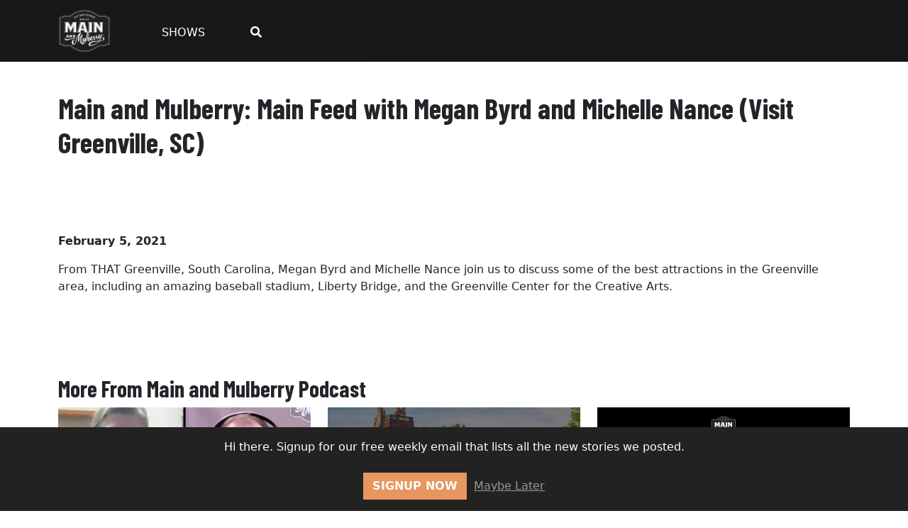

--- FILE ---
content_type: text/html; charset=UTF-8
request_url: https://www.mainandmulberry.com/main-and-mulberry-main-feed-with-megan-byrd-and-michelle-nance-visit-greenville-sc/
body_size: 6980
content:
<!DOCTYPE html><html lang="en-US"><head><meta charset="UTF-8" /><meta name="viewport" content="width=device-width" /><meta name='robots' content='index, follow, max-image-preview:large, max-snippet:-1, max-video-preview:-1' /><link media="all" href="https://www.mainandmulberry.com/wp-content/cache/autoptimize/css/autoptimize_4215c842229605239865b34e1d075fd2.css" rel="stylesheet" /><link media="only screen and (max-width: 768px)" href="https://www.mainandmulberry.com/wp-content/cache/autoptimize/css/autoptimize_541e2ced151704f4ff1844c6de47ec02.css" rel="stylesheet" /><title>Main and Mulberry: Main Feed with Megan Byrd and Michelle Nance (Visit Greenville, SC) - Main and Mulberry</title><link rel="canonical" href="https://www.mainandmulberry.com/main-and-mulberry-main-feed-with-megan-byrd-and-michelle-nance-visit-greenville-sc/" /><meta property="og:locale" content="en_US" /><meta property="og:type" content="article" /><meta property="og:title" content="Main and Mulberry: Main Feed with Megan Byrd and Michelle Nance (Visit Greenville, SC) - Main and Mulberry" /><meta property="og:description" content="From THAT Greenville, South Carolina, Megan Byrd and Michelle Nance join us to discuss some of the best attractions in the Greenville area, including an amazing baseball stadium, Liberty Bridge, and the Greenville Center for the Creative Arts." /><meta property="og:url" content="https://www.mainandmulberry.com/main-and-mulberry-main-feed-with-megan-byrd-and-michelle-nance-visit-greenville-sc/" /><meta property="og:site_name" content="Main and Mulberry" /><meta property="article:publisher" content="https://www.facebook.com/mainandmulberry" /><meta property="article:published_time" content="2021-02-05T16:53:16+00:00" /><meta property="article:modified_time" content="2021-02-19T15:25:34+00:00" /><meta property="og:image" content="https://www.mainandmulberry.com/wp-content/uploads/2021/02/MM_Podcast_MeganByrdMichelleNance_v2_1200x630.jpg" /><meta property="og:image:width" content="1200" /><meta property="og:image:height" content="628" /><meta property="og:image:type" content="image/jpeg" /><meta name="author" content="master-user" /><meta name="twitter:card" content="summary_large_image" /><meta name="twitter:creator" content="@mainmulberry" /><meta name="twitter:site" content="@mainmulberry" /><meta name="twitter:label1" content="Written by" /><meta name="twitter:data1" content="master-user" /> <script type="application/ld+json" class="yoast-schema-graph">{"@context":"https://schema.org","@graph":[{"@type":"WebSite","@id":"https://www.mainandmulberry.com/#website","url":"https://www.mainandmulberry.com/","name":"Main and Mulberry","description":"","potentialAction":[{"@type":"SearchAction","target":{"@type":"EntryPoint","urlTemplate":"https://www.mainandmulberry.com/?s={search_term_string}"},"query-input":"required name=search_term_string"}],"inLanguage":"en-US"},{"@type":"ImageObject","inLanguage":"en-US","@id":"https://www.mainandmulberry.com/main-and-mulberry-main-feed-with-megan-byrd-and-michelle-nance-visit-greenville-sc/#primaryimage","url":"https://www.mainandmulberry.com/wp-content/uploads/2021/02/MM_Podcast_MeganByrdMichelleNance_v2_1200x630.jpg","contentUrl":"https://www.mainandmulberry.com/wp-content/uploads/2021/02/MM_Podcast_MeganByrdMichelleNance_v2_1200x630.jpg","width":1200,"height":628},{"@type":"WebPage","@id":"https://www.mainandmulberry.com/main-and-mulberry-main-feed-with-megan-byrd-and-michelle-nance-visit-greenville-sc/","url":"https://www.mainandmulberry.com/main-and-mulberry-main-feed-with-megan-byrd-and-michelle-nance-visit-greenville-sc/","name":"Main and Mulberry: Main Feed with Megan Byrd and Michelle Nance (Visit Greenville, SC) - Main and Mulberry","isPartOf":{"@id":"https://www.mainandmulberry.com/#website"},"primaryImageOfPage":{"@id":"https://www.mainandmulberry.com/main-and-mulberry-main-feed-with-megan-byrd-and-michelle-nance-visit-greenville-sc/#primaryimage"},"image":{"@id":"https://www.mainandmulberry.com/main-and-mulberry-main-feed-with-megan-byrd-and-michelle-nance-visit-greenville-sc/#primaryimage"},"thumbnailUrl":"https://www.mainandmulberry.com/wp-content/uploads/2021/02/MM_Podcast_MeganByrdMichelleNance_v2_1200x630.jpg","datePublished":"2021-02-05T16:53:16+00:00","dateModified":"2021-02-19T15:25:34+00:00","author":{"@id":"https://www.mainandmulberry.com/#/schema/person/3b3e87b84b569711b32df409373eaab0"},"breadcrumb":{"@id":"https://www.mainandmulberry.com/main-and-mulberry-main-feed-with-megan-byrd-and-michelle-nance-visit-greenville-sc/#breadcrumb"},"inLanguage":"en-US","potentialAction":[{"@type":"ReadAction","target":["https://www.mainandmulberry.com/main-and-mulberry-main-feed-with-megan-byrd-and-michelle-nance-visit-greenville-sc/"]}]},{"@type":"BreadcrumbList","@id":"https://www.mainandmulberry.com/main-and-mulberry-main-feed-with-megan-byrd-and-michelle-nance-visit-greenville-sc/#breadcrumb","itemListElement":[{"@type":"ListItem","position":1,"name":"Home","item":"https://www.mainandmulberry.com/"},{"@type":"ListItem","position":2,"name":"Main and Mulberry: Main Feed with Megan Byrd and Michelle Nance (Visit Greenville, SC)"}]},{"@type":"Person","@id":"https://www.mainandmulberry.com/#/schema/person/3b3e87b84b569711b32df409373eaab0","name":"master-user","image":{"@type":"ImageObject","inLanguage":"en-US","@id":"https://www.mainandmulberry.com/#/schema/person/image/","url":"https://secure.gravatar.com/avatar/fa3667a4b69e1aa8de23062c41c74217?s=96&d=mm&r=g","contentUrl":"https://secure.gravatar.com/avatar/fa3667a4b69e1aa8de23062c41c74217?s=96&d=mm&r=g","caption":"master-user"},"sameAs":["http://www.mainandmulberry.com"],"url":"https://www.mainandmulberry.com/author/master-user/"}]}</script> <link rel="alternate" type="application/rss+xml" title="Main and Mulberry &raquo; Feed" href="https://www.mainandmulberry.com/feed/" /><link rel="alternate" type="application/rss+xml" title="Main and Mulberry &raquo; Comments Feed" href="https://www.mainandmulberry.com/comments/feed/" /> <script type='text/javascript' src='https://www.mainandmulberry.com/wp-includes/js/jquery/jquery.min.js?ver=3.6.0' id='jquery-core-js'></script> <script type='text/javascript' src='https://www.mainandmulberry.com/wp-includes/js/jquery/jquery-migrate.min.js?ver=3.3.2' id='jquery-migrate-js'></script> <link rel="https://api.w.org/" href="https://www.mainandmulberry.com/wp-json/" /><link rel="alternate" type="application/json" href="https://www.mainandmulberry.com/wp-json/wp/v2/posts/5878" /><link rel="EditURI" type="application/rsd+xml" title="RSD" href="https://www.mainandmulberry.com/xmlrpc.php?rsd" /><link rel="wlwmanifest" type="application/wlwmanifest+xml" href="https://www.mainandmulberry.com/wp-includes/wlwmanifest.xml" /><meta name="generator" content="WordPress 5.9.12" /><meta name="generator" content="WooCommerce 6.7.0" /><link rel='shortlink' href='https://www.mainandmulberry.com/?p=5878' /><link rel="alternate" type="application/json+oembed" href="https://www.mainandmulberry.com/wp-json/oembed/1.0/embed?url=https%3A%2F%2Fwww.mainandmulberry.com%2Fmain-and-mulberry-main-feed-with-megan-byrd-and-michelle-nance-visit-greenville-sc%2F" /><link rel="alternate" type="text/xml+oembed" href="https://www.mainandmulberry.com/wp-json/oembed/1.0/embed?url=https%3A%2F%2Fwww.mainandmulberry.com%2Fmain-and-mulberry-main-feed-with-megan-byrd-and-michelle-nance-visit-greenville-sc%2F&#038;format=xml" />  <script async src="https://www.googletagmanager.com/gtag/js?id=G-4RMENVRWM5"></script> <script>window.dataLayer = window.dataLayer || [];
			function gtag(){dataLayer.push(arguments);}
			gtag('js', new Date());
			gtag('config', 'G-4RMENVRWM5');</script> <noscript><style>.woocommerce-product-gallery{ opacity: 1 !important; }</style></noscript><link rel="icon" href="https://www.mainandmulberry.com/wp-content/uploads/2020/05/apple-icon-precomposed-100x100.png" sizes="32x32" /><link rel="icon" href="https://www.mainandmulberry.com/wp-content/uploads/2020/05/apple-icon-precomposed.png" sizes="192x192" /><link rel="apple-touch-icon" href="https://www.mainandmulberry.com/wp-content/uploads/2020/05/apple-icon-precomposed.png" /><meta name="msapplication-TileImage" content="https://www.mainandmulberry.com/wp-content/uploads/2020/05/apple-icon-precomposed.png" /><link href="https://cdn.jsdelivr.net/npm/bootstrap@5.0.0-beta1/dist/css/bootstrap.min.css" rel="stylesheet" integrity="sha384-giJF6kkoqNQ00vy+HMDP7azOuL0xtbfIcaT9wjKHr8RbDVddVHyTfAAsrekwKmP1" crossorigin="anonymous"> <script src="https://kit.fontawesome.com/1e96e9ab2f.js" crossorigin="anonymous"></script> <link href="https://fonts.googleapis.com/css2?family=Barlow+Condensed:wght@700&family=Open+Sans:ital@0;1&display=swap" rel="stylesheet"></head><body class="post-template-default single single-post postid-5878 single-format-video theme-mainandmulberry woocommerce-no-js"><header class="container-fluid"><div class="container"><nav class="navbar navbar-expand-lg"> <a class="navbar-brand" href="/"> <noscript><img src="/wp-content/uploads/2020/05/logo-header.png" alt="Main and Mulberry Logo" class="img-fluid"></noscript><img src='data:image/svg+xml,%3Csvg%20xmlns=%22http://www.w3.org/2000/svg%22%20viewBox=%220%200%20210%20140%22%3E%3C/svg%3E' data-src="/wp-content/uploads/2020/05/logo-header.png" alt="Main and Mulberry Logo" class="lazyload img-fluid"> </a> <button class="navbar-toggler text-white" type="button" data-bs-toggle="collapse" data-bs-target="#navbarNav" aria-controls="navbarNav" aria-expanded="false" aria-label="Toggle navigation"> <span class="fa fa-bars fa-lg"></span> </button><div class="collapse navbar-collapse mt-2" id="navbarNav"><ul id="menu-primary-navigation" class="navbar-nav ms-5"><li class="nav-item"><a class="nav-link" title="Shows" href="https://www.mainandmulberry.com/">Shows</a></li><li class="nav-item"><a class="nav-link" href="https://www.mainandmulberry.com/search/"><i class="fas fa-search"></i></a></li></ul></div></div></header><main id="content"><article id="post-5878" class="post-5878 post type-post status-publish format-video has-post-thumbnail hentry category-recreation category-tourism post_format-post-format-video slider-tags-main-and-mulberry-podcast slider-tags-main-feed"><header class="container py-4 py-xl-5"><h1 class="entry-title"> Main and Mulberry: Main Feed with Megan Byrd and Michelle Nance (Visit Greenville, SC)</h1></header><div class="entry-content"><div style="background-color: #000;"><div class="container"> <script type="text/javascript" src="//services.brid.tv/player/build/brid.min.js"></script> <div id="Brid_12543965" class="brid" style="width:16;height:9;" ></div> <script type="text/javascript">$bp("Brid_12543965", {"id":"22749","width":"16","height":"9","video":"713732"});</script> </div></div><div class="container py-4 py-xl-5"><div class="mb-3"><div class="entry-meta"> <span class="entry-date fw-bold">February 5, 2021</span></div></div><p>From THAT Greenville, South Carolina, Megan Byrd and Michelle Nance join us to discuss some of the best attractions in the Greenville area, including an amazing baseball stadium, Liberty Bridge, and the Greenville Center for the Creative Arts.</p></div></div></article></main><aside class="container py-4 py-xl-5"><h2>More From Main and Mulberry Podcast</h2><div class="row"><div class="col-md-6 col-lg-4 mb-5"><article id="post-5892" class="post-5892 post type-post status-publish format-video has-post-thumbnail hentry category-tourism post_format-post-format-video slider-tags-main-and-mulberry-podcast slider-tags-main-feed"><div class="entry-summary"> <a href="https://www.mainandmulberry.com/main-and-mulberry-main-feed-with-laura-beth-strickland-visit-vicksburg/" title="Main and Mulberry: Main Feed with Laura Beth Strickland, Visit Vicksburg"> <noscript><img width="460" height="259" src="https://www.mainandmulberry.com/wp-content/uploads/2021/02/MM_Web_Thumbnail_LauraBethStrickland.jpg" class="img-fluid wp-post-image" alt="" loading="lazy" srcset="https://www.mainandmulberry.com/wp-content/uploads/2021/02/MM_Web_Thumbnail_LauraBethStrickland.jpg 460w, https://www.mainandmulberry.com/wp-content/uploads/2021/02/MM_Web_Thumbnail_LauraBethStrickland-300x169.jpg 300w" sizes="(max-width: 460px) 100vw, 460px" /></noscript><img width="460" height="259" src='data:image/svg+xml,%3Csvg%20xmlns=%22http://www.w3.org/2000/svg%22%20viewBox=%220%200%20460%20259%22%3E%3C/svg%3E' data-src="https://www.mainandmulberry.com/wp-content/uploads/2021/02/MM_Web_Thumbnail_LauraBethStrickland.jpg" class="lazyload img-fluid wp-post-image" alt="" loading="lazy" data-srcset="https://www.mainandmulberry.com/wp-content/uploads/2021/02/MM_Web_Thumbnail_LauraBethStrickland.jpg 460w, https://www.mainandmulberry.com/wp-content/uploads/2021/02/MM_Web_Thumbnail_LauraBethStrickland-300x169.jpg 300w" data-sizes="(max-width: 460px) 100vw, 460px" /> <i class="fa fa-play-circle fa-3x"></i> </a><h2 class="entry-title mt-3 h4"> <a href="https://www.mainandmulberry.com/main-and-mulberry-main-feed-with-laura-beth-strickland-visit-vicksburg/" title="Main and Mulberry: Main Feed with Laura Beth Strickland, Visit Vicksburg" rel="bookmark">Main and Mulberry: Main Feed with Laura Beth Strickland, Visit Vicksburg</a></h2></div></article></div><div class="col-md-6 col-lg-4 mb-5"><article id="post-5848" class="post-5848 post type-post status-publish format-video has-post-thumbnail hentry category-tourism post_format-post-format-video slider-tags-main-and-mulberry-podcast slider-tags-main-feed"><div class="entry-summary"> <a href="https://www.mainandmulberry.com/paul-bencivengo-visit-bucks-county/" title="Paul Bencivengo, Visit Bucks County"> <noscript><img width="1024" height="538" src="https://www.mainandmulberry.com/wp-content/uploads/2021/01/MM_Podcast_PaulBencivengo_Thumbnail-v2_1200x630-1024x538.jpg" class="img-fluid wp-post-image" alt="" loading="lazy" srcset="https://www.mainandmulberry.com/wp-content/uploads/2021/01/MM_Podcast_PaulBencivengo_Thumbnail-v2_1200x630-1024x538.jpg 1024w, https://www.mainandmulberry.com/wp-content/uploads/2021/01/MM_Podcast_PaulBencivengo_Thumbnail-v2_1200x630-600x315.jpg 600w, https://www.mainandmulberry.com/wp-content/uploads/2021/01/MM_Podcast_PaulBencivengo_Thumbnail-v2_1200x630-300x158.jpg 300w, https://www.mainandmulberry.com/wp-content/uploads/2021/01/MM_Podcast_PaulBencivengo_Thumbnail-v2_1200x630-768x403.jpg 768w, https://www.mainandmulberry.com/wp-content/uploads/2021/01/MM_Podcast_PaulBencivengo_Thumbnail-v2_1200x630.jpg 1200w" sizes="(max-width: 1024px) 100vw, 1024px" /></noscript><img width="1024" height="538" src='data:image/svg+xml,%3Csvg%20xmlns=%22http://www.w3.org/2000/svg%22%20viewBox=%220%200%201024%20538%22%3E%3C/svg%3E' data-src="https://www.mainandmulberry.com/wp-content/uploads/2021/01/MM_Podcast_PaulBencivengo_Thumbnail-v2_1200x630-1024x538.jpg" class="lazyload img-fluid wp-post-image" alt="" loading="lazy" data-srcset="https://www.mainandmulberry.com/wp-content/uploads/2021/01/MM_Podcast_PaulBencivengo_Thumbnail-v2_1200x630-1024x538.jpg 1024w, https://www.mainandmulberry.com/wp-content/uploads/2021/01/MM_Podcast_PaulBencivengo_Thumbnail-v2_1200x630-600x315.jpg 600w, https://www.mainandmulberry.com/wp-content/uploads/2021/01/MM_Podcast_PaulBencivengo_Thumbnail-v2_1200x630-300x158.jpg 300w, https://www.mainandmulberry.com/wp-content/uploads/2021/01/MM_Podcast_PaulBencivengo_Thumbnail-v2_1200x630-768x403.jpg 768w, https://www.mainandmulberry.com/wp-content/uploads/2021/01/MM_Podcast_PaulBencivengo_Thumbnail-v2_1200x630.jpg 1200w" data-sizes="(max-width: 1024px) 100vw, 1024px" /> <i class="fa fa-play-circle fa-3x"></i> </a><h2 class="entry-title mt-3 h4"> <a href="https://www.mainandmulberry.com/paul-bencivengo-visit-bucks-county/" title="Paul Bencivengo, Visit Bucks County" rel="bookmark">Paul Bencivengo, Visit Bucks County</a></h2></div></article></div><div class="col-md-6 col-lg-4 mb-5"><article id="post-5828" class="post-5828 post type-post status-publish format-video has-post-thumbnail hentry category-featured category-tourism post_format-post-format-video slider-tags-main-and-mulberry-podcast slider-tags-main-feed"><div class="entry-summary"> <a href="https://www.mainandmulberry.com/main-and-mulberry-main-feed-rachel-riley-visit-valley-forge/" title="Main and Mulberry: Main Feed &#8211; Rachel Riley, Visit Valley Forge"> <noscript><img width="1024" height="576" src="https://www.mainandmulberry.com/wp-content/uploads/2021/01/gBNB-d47T7w-HD-1024x576.jpg" class="img-fluid wp-post-image" alt="" loading="lazy" srcset="https://www.mainandmulberry.com/wp-content/uploads/2021/01/gBNB-d47T7w-HD-1024x576.jpg 1024w, https://www.mainandmulberry.com/wp-content/uploads/2021/01/gBNB-d47T7w-HD-600x338.jpg 600w, https://www.mainandmulberry.com/wp-content/uploads/2021/01/gBNB-d47T7w-HD-300x169.jpg 300w, https://www.mainandmulberry.com/wp-content/uploads/2021/01/gBNB-d47T7w-HD-768x432.jpg 768w, https://www.mainandmulberry.com/wp-content/uploads/2021/01/gBNB-d47T7w-HD-800x450.jpg 800w, https://www.mainandmulberry.com/wp-content/uploads/2021/01/gBNB-d47T7w-HD.jpg 1280w" sizes="(max-width: 1024px) 100vw, 1024px" /></noscript><img width="1024" height="576" src='data:image/svg+xml,%3Csvg%20xmlns=%22http://www.w3.org/2000/svg%22%20viewBox=%220%200%201024%20576%22%3E%3C/svg%3E' data-src="https://www.mainandmulberry.com/wp-content/uploads/2021/01/gBNB-d47T7w-HD-1024x576.jpg" class="lazyload img-fluid wp-post-image" alt="" loading="lazy" data-srcset="https://www.mainandmulberry.com/wp-content/uploads/2021/01/gBNB-d47T7w-HD-1024x576.jpg 1024w, https://www.mainandmulberry.com/wp-content/uploads/2021/01/gBNB-d47T7w-HD-600x338.jpg 600w, https://www.mainandmulberry.com/wp-content/uploads/2021/01/gBNB-d47T7w-HD-300x169.jpg 300w, https://www.mainandmulberry.com/wp-content/uploads/2021/01/gBNB-d47T7w-HD-768x432.jpg 768w, https://www.mainandmulberry.com/wp-content/uploads/2021/01/gBNB-d47T7w-HD-800x450.jpg 800w, https://www.mainandmulberry.com/wp-content/uploads/2021/01/gBNB-d47T7w-HD.jpg 1280w" data-sizes="(max-width: 1024px) 100vw, 1024px" /> <i class="fa fa-play-circle fa-3x"></i> </a><h2 class="entry-title mt-3 h4"> <a href="https://www.mainandmulberry.com/main-and-mulberry-main-feed-rachel-riley-visit-valley-forge/" title="Main and Mulberry: Main Feed &#8211; Rachel Riley, Visit Valley Forge" rel="bookmark">Main and Mulberry: Main Feed &#8211; Rachel Riley, Visit Valley Forge</a></h2></div></article></div><div class="col-md-6 col-lg-4 mb-5"><article id="post-5751" class="post-5751 post type-post status-publish format-video has-post-thumbnail hentry category-non-profit category-pets post_format-post-format-video slider-tags-main-and-mulberry-podcast"><div class="entry-summary"> <a href="https://www.mainandmulberry.com/main-and-mulberry-podcast-piper-hill-healing4heroes/" title="Main and Mulberry Podcast &#8211; Piper Hill, Healing4Heroes"> <noscript><img width="1024" height="538" src="https://www.mainandmulberry.com/wp-content/uploads/2020/12/MM_Podcast_PiperHill_Thumbnail-Pic_v2_1200x630-1024x538.jpg" class="img-fluid wp-post-image" alt="" loading="lazy" srcset="https://www.mainandmulberry.com/wp-content/uploads/2020/12/MM_Podcast_PiperHill_Thumbnail-Pic_v2_1200x630-1024x538.jpg 1024w, https://www.mainandmulberry.com/wp-content/uploads/2020/12/MM_Podcast_PiperHill_Thumbnail-Pic_v2_1200x630-600x315.jpg 600w, https://www.mainandmulberry.com/wp-content/uploads/2020/12/MM_Podcast_PiperHill_Thumbnail-Pic_v2_1200x630-300x158.jpg 300w, https://www.mainandmulberry.com/wp-content/uploads/2020/12/MM_Podcast_PiperHill_Thumbnail-Pic_v2_1200x630-768x403.jpg 768w, https://www.mainandmulberry.com/wp-content/uploads/2020/12/MM_Podcast_PiperHill_Thumbnail-Pic_v2_1200x630.jpg 1200w" sizes="(max-width: 1024px) 100vw, 1024px" /></noscript><img width="1024" height="538" src='data:image/svg+xml,%3Csvg%20xmlns=%22http://www.w3.org/2000/svg%22%20viewBox=%220%200%201024%20538%22%3E%3C/svg%3E' data-src="https://www.mainandmulberry.com/wp-content/uploads/2020/12/MM_Podcast_PiperHill_Thumbnail-Pic_v2_1200x630-1024x538.jpg" class="lazyload img-fluid wp-post-image" alt="" loading="lazy" data-srcset="https://www.mainandmulberry.com/wp-content/uploads/2020/12/MM_Podcast_PiperHill_Thumbnail-Pic_v2_1200x630-1024x538.jpg 1024w, https://www.mainandmulberry.com/wp-content/uploads/2020/12/MM_Podcast_PiperHill_Thumbnail-Pic_v2_1200x630-600x315.jpg 600w, https://www.mainandmulberry.com/wp-content/uploads/2020/12/MM_Podcast_PiperHill_Thumbnail-Pic_v2_1200x630-300x158.jpg 300w, https://www.mainandmulberry.com/wp-content/uploads/2020/12/MM_Podcast_PiperHill_Thumbnail-Pic_v2_1200x630-768x403.jpg 768w, https://www.mainandmulberry.com/wp-content/uploads/2020/12/MM_Podcast_PiperHill_Thumbnail-Pic_v2_1200x630.jpg 1200w" data-sizes="(max-width: 1024px) 100vw, 1024px" /> <i class="fa fa-play-circle fa-3x"></i> </a><h2 class="entry-title mt-3 h4"> <a href="https://www.mainandmulberry.com/main-and-mulberry-podcast-piper-hill-healing4heroes/" title="Main and Mulberry Podcast &#8211; Piper Hill, Healing4Heroes" rel="bookmark">Main and Mulberry Podcast &#8211; Piper Hill, Healing4Heroes</a></h2></div></article></div><div class="col-md-6 col-lg-4 mb-5"><article id="post-5715" class="post-5715 post type-post status-publish format-video has-post-thumbnail hentry category-recreation category-tourism post_format-post-format-video slider-tags-main-and-mulberry-podcast"><div class="entry-summary"> <a href="https://www.mainandmulberry.com/main-and-mulberry-podcast-sharon-mcallister-artfest-fort-myers/" title="Main and Mulberry Podcast &#8211; Sharon McAllister, ArtFest Fort Myers"> <noscript><img width="1024" height="538" src="https://www.mainandmulberry.com/wp-content/uploads/2020/12/MM_Podcast_SharonMcAllister-Pic_v2_1200x630-1024x538.jpg" class="img-fluid wp-post-image" alt="" loading="lazy" srcset="https://www.mainandmulberry.com/wp-content/uploads/2020/12/MM_Podcast_SharonMcAllister-Pic_v2_1200x630-1024x538.jpg 1024w, https://www.mainandmulberry.com/wp-content/uploads/2020/12/MM_Podcast_SharonMcAllister-Pic_v2_1200x630-600x315.jpg 600w, https://www.mainandmulberry.com/wp-content/uploads/2020/12/MM_Podcast_SharonMcAllister-Pic_v2_1200x630-300x158.jpg 300w, https://www.mainandmulberry.com/wp-content/uploads/2020/12/MM_Podcast_SharonMcAllister-Pic_v2_1200x630-768x403.jpg 768w, https://www.mainandmulberry.com/wp-content/uploads/2020/12/MM_Podcast_SharonMcAllister-Pic_v2_1200x630.jpg 1200w" sizes="(max-width: 1024px) 100vw, 1024px" /></noscript><img width="1024" height="538" src='data:image/svg+xml,%3Csvg%20xmlns=%22http://www.w3.org/2000/svg%22%20viewBox=%220%200%201024%20538%22%3E%3C/svg%3E' data-src="https://www.mainandmulberry.com/wp-content/uploads/2020/12/MM_Podcast_SharonMcAllister-Pic_v2_1200x630-1024x538.jpg" class="lazyload img-fluid wp-post-image" alt="" loading="lazy" data-srcset="https://www.mainandmulberry.com/wp-content/uploads/2020/12/MM_Podcast_SharonMcAllister-Pic_v2_1200x630-1024x538.jpg 1024w, https://www.mainandmulberry.com/wp-content/uploads/2020/12/MM_Podcast_SharonMcAllister-Pic_v2_1200x630-600x315.jpg 600w, https://www.mainandmulberry.com/wp-content/uploads/2020/12/MM_Podcast_SharonMcAllister-Pic_v2_1200x630-300x158.jpg 300w, https://www.mainandmulberry.com/wp-content/uploads/2020/12/MM_Podcast_SharonMcAllister-Pic_v2_1200x630-768x403.jpg 768w, https://www.mainandmulberry.com/wp-content/uploads/2020/12/MM_Podcast_SharonMcAllister-Pic_v2_1200x630.jpg 1200w" data-sizes="(max-width: 1024px) 100vw, 1024px" /> <i class="fa fa-play-circle fa-3x"></i> </a><h2 class="entry-title mt-3 h4"> <a href="https://www.mainandmulberry.com/main-and-mulberry-podcast-sharon-mcallister-artfest-fort-myers/" title="Main and Mulberry Podcast &#8211; Sharon McAllister, ArtFest Fort Myers" rel="bookmark">Main and Mulberry Podcast &#8211; Sharon McAllister, ArtFest Fort Myers</a></h2></div></article></div><div class="col-md-6 col-lg-4 mb-5"><article id="post-5684" class="post-5684 post type-post status-publish format-video has-post-thumbnail hentry category-featured category-tourism post_format-post-format-video slider-tags-main-and-mulberry-podcast"><div class="entry-summary"> <a href="https://www.mainandmulberry.com/main-and-mulberry-podcast-tonya-bonitatibus-savannah-riverkeeper/" title="Main and Mulberry Podcast &#8211; Tonya Bonitatibus, Savannah Riverkeeper"> <noscript><img width="1024" height="538" src="https://www.mainandmulberry.com/wp-content/uploads/2020/11/MM_Podcast_TonyaBonatatibus_Thumbnail-Pic_v2_1200x630-1024x538.jpg" class="img-fluid wp-post-image" alt="" loading="lazy" srcset="https://www.mainandmulberry.com/wp-content/uploads/2020/11/MM_Podcast_TonyaBonatatibus_Thumbnail-Pic_v2_1200x630-1024x538.jpg 1024w, https://www.mainandmulberry.com/wp-content/uploads/2020/11/MM_Podcast_TonyaBonatatibus_Thumbnail-Pic_v2_1200x630-600x315.jpg 600w, https://www.mainandmulberry.com/wp-content/uploads/2020/11/MM_Podcast_TonyaBonatatibus_Thumbnail-Pic_v2_1200x630-300x158.jpg 300w, https://www.mainandmulberry.com/wp-content/uploads/2020/11/MM_Podcast_TonyaBonatatibus_Thumbnail-Pic_v2_1200x630-768x403.jpg 768w, https://www.mainandmulberry.com/wp-content/uploads/2020/11/MM_Podcast_TonyaBonatatibus_Thumbnail-Pic_v2_1200x630.jpg 1200w" sizes="(max-width: 1024px) 100vw, 1024px" /></noscript><img width="1024" height="538" src='data:image/svg+xml,%3Csvg%20xmlns=%22http://www.w3.org/2000/svg%22%20viewBox=%220%200%201024%20538%22%3E%3C/svg%3E' data-src="https://www.mainandmulberry.com/wp-content/uploads/2020/11/MM_Podcast_TonyaBonatatibus_Thumbnail-Pic_v2_1200x630-1024x538.jpg" class="lazyload img-fluid wp-post-image" alt="" loading="lazy" data-srcset="https://www.mainandmulberry.com/wp-content/uploads/2020/11/MM_Podcast_TonyaBonatatibus_Thumbnail-Pic_v2_1200x630-1024x538.jpg 1024w, https://www.mainandmulberry.com/wp-content/uploads/2020/11/MM_Podcast_TonyaBonatatibus_Thumbnail-Pic_v2_1200x630-600x315.jpg 600w, https://www.mainandmulberry.com/wp-content/uploads/2020/11/MM_Podcast_TonyaBonatatibus_Thumbnail-Pic_v2_1200x630-300x158.jpg 300w, https://www.mainandmulberry.com/wp-content/uploads/2020/11/MM_Podcast_TonyaBonatatibus_Thumbnail-Pic_v2_1200x630-768x403.jpg 768w, https://www.mainandmulberry.com/wp-content/uploads/2020/11/MM_Podcast_TonyaBonatatibus_Thumbnail-Pic_v2_1200x630.jpg 1200w" data-sizes="(max-width: 1024px) 100vw, 1024px" /> <i class="fa fa-play-circle fa-3x"></i> </a><h2 class="entry-title mt-3 h4"> <a href="https://www.mainandmulberry.com/main-and-mulberry-podcast-tonya-bonitatibus-savannah-riverkeeper/" title="Main and Mulberry Podcast &#8211; Tonya Bonitatibus, Savannah Riverkeeper" rel="bookmark">Main and Mulberry Podcast &#8211; Tonya Bonitatibus, Savannah Riverkeeper</a></h2></div></article></div><div class="col-md-6 col-lg-4 mb-5"><article id="post-5671" class="post-5671 post type-post status-publish format-video has-post-thumbnail hentry category-recreation category-tourism post_format-post-format-video slider-tags-main-and-mulberry-podcast"><div class="entry-summary"> <a href="https://www.mainandmulberry.com/main-and-mulberry-podcast-sherry-smith-ellington-alexandria-pineville-area-cvb/" title="Main and Mulberry Podcast: Sherry Smith-Ellington, Alexandria Pineville Area CVB"> <noscript><img width="1024" height="538" src="https://www.mainandmulberry.com/wp-content/uploads/2020/11/MM_Podcast_SherrySmith-Ellington_Thumbnail-Pic_v2_1200x630-1024x538.jpg" class="img-fluid wp-post-image" alt="" loading="lazy" srcset="https://www.mainandmulberry.com/wp-content/uploads/2020/11/MM_Podcast_SherrySmith-Ellington_Thumbnail-Pic_v2_1200x630-1024x538.jpg 1024w, https://www.mainandmulberry.com/wp-content/uploads/2020/11/MM_Podcast_SherrySmith-Ellington_Thumbnail-Pic_v2_1200x630-600x315.jpg 600w, https://www.mainandmulberry.com/wp-content/uploads/2020/11/MM_Podcast_SherrySmith-Ellington_Thumbnail-Pic_v2_1200x630-300x158.jpg 300w, https://www.mainandmulberry.com/wp-content/uploads/2020/11/MM_Podcast_SherrySmith-Ellington_Thumbnail-Pic_v2_1200x630-768x403.jpg 768w, https://www.mainandmulberry.com/wp-content/uploads/2020/11/MM_Podcast_SherrySmith-Ellington_Thumbnail-Pic_v2_1200x630.jpg 1200w" sizes="(max-width: 1024px) 100vw, 1024px" /></noscript><img width="1024" height="538" src='data:image/svg+xml,%3Csvg%20xmlns=%22http://www.w3.org/2000/svg%22%20viewBox=%220%200%201024%20538%22%3E%3C/svg%3E' data-src="https://www.mainandmulberry.com/wp-content/uploads/2020/11/MM_Podcast_SherrySmith-Ellington_Thumbnail-Pic_v2_1200x630-1024x538.jpg" class="lazyload img-fluid wp-post-image" alt="" loading="lazy" data-srcset="https://www.mainandmulberry.com/wp-content/uploads/2020/11/MM_Podcast_SherrySmith-Ellington_Thumbnail-Pic_v2_1200x630-1024x538.jpg 1024w, https://www.mainandmulberry.com/wp-content/uploads/2020/11/MM_Podcast_SherrySmith-Ellington_Thumbnail-Pic_v2_1200x630-600x315.jpg 600w, https://www.mainandmulberry.com/wp-content/uploads/2020/11/MM_Podcast_SherrySmith-Ellington_Thumbnail-Pic_v2_1200x630-300x158.jpg 300w, https://www.mainandmulberry.com/wp-content/uploads/2020/11/MM_Podcast_SherrySmith-Ellington_Thumbnail-Pic_v2_1200x630-768x403.jpg 768w, https://www.mainandmulberry.com/wp-content/uploads/2020/11/MM_Podcast_SherrySmith-Ellington_Thumbnail-Pic_v2_1200x630.jpg 1200w" data-sizes="(max-width: 1024px) 100vw, 1024px" /> <i class="fa fa-play-circle fa-3x"></i> </a><h2 class="entry-title mt-3 h4"> <a href="https://www.mainandmulberry.com/main-and-mulberry-podcast-sherry-smith-ellington-alexandria-pineville-area-cvb/" title="Main and Mulberry Podcast: Sherry Smith-Ellington, Alexandria Pineville Area CVB" rel="bookmark">Main and Mulberry Podcast: Sherry Smith-Ellington, Alexandria Pineville Area CVB</a></h2></div></article></div><div class="col-md-6 col-lg-4 mb-5"><article id="post-5661" class="post-5661 post type-post status-publish format-video has-post-thumbnail hentry category-recreation category-tourism post_format-post-format-video slider-tags-main-and-mulberry-podcast"><div class="entry-summary"> <a href="https://www.mainandmulberry.com/main-and-mulberry-podcast-jackie-parker-the-beaches-of-fort-myers-and-sanibel/" title="Main and Mulberry Podcast &#8211; Jackie Parker, The Beaches of Fort Myers and Sanibel"> <noscript><img width="1024" height="538" src="https://www.mainandmulberry.com/wp-content/uploads/2020/11/MM_Podcast_JackieParker_Thumbnail-Pic_v2_1200x630-1024x538.jpg" class="img-fluid wp-post-image" alt="" loading="lazy" srcset="https://www.mainandmulberry.com/wp-content/uploads/2020/11/MM_Podcast_JackieParker_Thumbnail-Pic_v2_1200x630-1024x538.jpg 1024w, https://www.mainandmulberry.com/wp-content/uploads/2020/11/MM_Podcast_JackieParker_Thumbnail-Pic_v2_1200x630-600x315.jpg 600w, https://www.mainandmulberry.com/wp-content/uploads/2020/11/MM_Podcast_JackieParker_Thumbnail-Pic_v2_1200x630-300x158.jpg 300w, https://www.mainandmulberry.com/wp-content/uploads/2020/11/MM_Podcast_JackieParker_Thumbnail-Pic_v2_1200x630-768x403.jpg 768w, https://www.mainandmulberry.com/wp-content/uploads/2020/11/MM_Podcast_JackieParker_Thumbnail-Pic_v2_1200x630.jpg 1200w" sizes="(max-width: 1024px) 100vw, 1024px" /></noscript><img width="1024" height="538" src='data:image/svg+xml,%3Csvg%20xmlns=%22http://www.w3.org/2000/svg%22%20viewBox=%220%200%201024%20538%22%3E%3C/svg%3E' data-src="https://www.mainandmulberry.com/wp-content/uploads/2020/11/MM_Podcast_JackieParker_Thumbnail-Pic_v2_1200x630-1024x538.jpg" class="lazyload img-fluid wp-post-image" alt="" loading="lazy" data-srcset="https://www.mainandmulberry.com/wp-content/uploads/2020/11/MM_Podcast_JackieParker_Thumbnail-Pic_v2_1200x630-1024x538.jpg 1024w, https://www.mainandmulberry.com/wp-content/uploads/2020/11/MM_Podcast_JackieParker_Thumbnail-Pic_v2_1200x630-600x315.jpg 600w, https://www.mainandmulberry.com/wp-content/uploads/2020/11/MM_Podcast_JackieParker_Thumbnail-Pic_v2_1200x630-300x158.jpg 300w, https://www.mainandmulberry.com/wp-content/uploads/2020/11/MM_Podcast_JackieParker_Thumbnail-Pic_v2_1200x630-768x403.jpg 768w, https://www.mainandmulberry.com/wp-content/uploads/2020/11/MM_Podcast_JackieParker_Thumbnail-Pic_v2_1200x630.jpg 1200w" data-sizes="(max-width: 1024px) 100vw, 1024px" /> <i class="fa fa-play-circle fa-3x"></i> </a><h2 class="entry-title mt-3 h4"> <a href="https://www.mainandmulberry.com/main-and-mulberry-podcast-jackie-parker-the-beaches-of-fort-myers-and-sanibel/" title="Main and Mulberry Podcast &#8211; Jackie Parker, The Beaches of Fort Myers and Sanibel" rel="bookmark">Main and Mulberry Podcast &#8211; Jackie Parker, The Beaches of Fort Myers and Sanibel</a></h2></div></article></div><div class="col-md-6 col-lg-4 mb-5"><article id="post-5626" class="post-5626 post type-post status-publish format-video has-post-thumbnail hentry category-recreation category-tourism post_format-post-format-video slider-tags-main-and-mulberry-podcast"><div class="entry-summary"> <a href="https://www.mainandmulberry.com/main-and-mulberry-podcast-lindsay-fruchtl-eleanor-prater-augusta-ga-cvb/" title="Main and Mulberry Podcast &#8211; Lindsay Fruchtl, Eleanor Prater (Augusta, GA CVB)"> <noscript><img width="1024" height="538" src="https://www.mainandmulberry.com/wp-content/uploads/2020/11/MM_Podcast_EleanorPrater-LindsayFruchtl-Pic2_v2_1200x630-1024x538.jpg" class="img-fluid wp-post-image" alt="" loading="lazy" srcset="https://www.mainandmulberry.com/wp-content/uploads/2020/11/MM_Podcast_EleanorPrater-LindsayFruchtl-Pic2_v2_1200x630-1024x538.jpg 1024w, https://www.mainandmulberry.com/wp-content/uploads/2020/11/MM_Podcast_EleanorPrater-LindsayFruchtl-Pic2_v2_1200x630-600x315.jpg 600w, https://www.mainandmulberry.com/wp-content/uploads/2020/11/MM_Podcast_EleanorPrater-LindsayFruchtl-Pic2_v2_1200x630-300x158.jpg 300w, https://www.mainandmulberry.com/wp-content/uploads/2020/11/MM_Podcast_EleanorPrater-LindsayFruchtl-Pic2_v2_1200x630-768x403.jpg 768w, https://www.mainandmulberry.com/wp-content/uploads/2020/11/MM_Podcast_EleanorPrater-LindsayFruchtl-Pic2_v2_1200x630.jpg 1200w" sizes="(max-width: 1024px) 100vw, 1024px" /></noscript><img width="1024" height="538" src='data:image/svg+xml,%3Csvg%20xmlns=%22http://www.w3.org/2000/svg%22%20viewBox=%220%200%201024%20538%22%3E%3C/svg%3E' data-src="https://www.mainandmulberry.com/wp-content/uploads/2020/11/MM_Podcast_EleanorPrater-LindsayFruchtl-Pic2_v2_1200x630-1024x538.jpg" class="lazyload img-fluid wp-post-image" alt="" loading="lazy" data-srcset="https://www.mainandmulberry.com/wp-content/uploads/2020/11/MM_Podcast_EleanorPrater-LindsayFruchtl-Pic2_v2_1200x630-1024x538.jpg 1024w, https://www.mainandmulberry.com/wp-content/uploads/2020/11/MM_Podcast_EleanorPrater-LindsayFruchtl-Pic2_v2_1200x630-600x315.jpg 600w, https://www.mainandmulberry.com/wp-content/uploads/2020/11/MM_Podcast_EleanorPrater-LindsayFruchtl-Pic2_v2_1200x630-300x158.jpg 300w, https://www.mainandmulberry.com/wp-content/uploads/2020/11/MM_Podcast_EleanorPrater-LindsayFruchtl-Pic2_v2_1200x630-768x403.jpg 768w, https://www.mainandmulberry.com/wp-content/uploads/2020/11/MM_Podcast_EleanorPrater-LindsayFruchtl-Pic2_v2_1200x630.jpg 1200w" data-sizes="(max-width: 1024px) 100vw, 1024px" /> <i class="fa fa-play-circle fa-3x"></i> </a><h2 class="entry-title mt-3 h4"> <a href="https://www.mainandmulberry.com/main-and-mulberry-podcast-lindsay-fruchtl-eleanor-prater-augusta-ga-cvb/" title="Main and Mulberry Podcast &#8211; Lindsay Fruchtl, Eleanor Prater (Augusta, GA CVB)" rel="bookmark">Main and Mulberry Podcast &#8211; Lindsay Fruchtl, Eleanor Prater (Augusta, GA CVB)</a></h2></div></article></div></div><nav class=""><ul class="d-flex ps-0"><li></li><li class="ms-auto me-0"></li></ul></nav></aside><aside id="sidebar"></aside><footer class="py-4 py-xl-5 text-white mb-5"><div class="container"><div class="row align-items-top"><div class="col-md-6 col-lg-4 pb-5 pb-lg-0"> <noscript><img src="/wp-content/uploads/2020/05/logo-header.png" alt="Main and Mulberry Logo" class="img-fluid mb-4 logo"></noscript><img src='data:image/svg+xml,%3Csvg%20xmlns=%22http://www.w3.org/2000/svg%22%20viewBox=%220%200%20210%20140%22%3E%3C/svg%3E' data-src="/wp-content/uploads/2020/05/logo-header.png" alt="Main and Mulberry Logo" class="lazyload img-fluid mb-4 logo"><p>Our mission is to capture the modernization and growth happening in areas full of small-town tradition and local charm. Wherever your Main and Mulberry may be, we’re here to tell the story.</p><ul class="nav ms-0 ps-0 mt-4"><li class="nav-item"> <a class="nav-link" href="https://www.facebook.com/mainandmulberry" target="_blank" class="facebook-pro"> <i class="fa fa-facebook fa-lg"></i> </a></li><li class="nav-item"> <a class="nav-link" href="https://www.youtube.com/channel/UCvstURkksQluZ7LsSrWSVdA" target="_blank" class="youtube-pro"><i class="fa fa-youtube-square fa-lg"></i> </a></li><li class="nav-item"> <a class="nav-link" href="http://instagram.com/mainandmulberry" target="_blank" class="instagram-pro"><i class="fa fa-instagram fa-lg"></i> </a></li><li class="nav-item"> <a class="nav-link" href="https://www.linkedin.com/company/main-and-mulberry" target="_blank" class="linkedin-pro"><i class="fa fa-linkedin fa-lg"></i> </a></li><li class="nav-item"> <a class="nav-link" href="mailto:info@mainmulberry.com" class="mail-pro"><i class="fa fa-envelope fa-lg"></i> </a></li></ul></div><div class="col-lg-8"><div class="row"><div class="col-6 col-md-5 offset-lg-1"><h2>Archives</h2> <a href="/series" class="btn btn-orange">View Archives</a><h2 class="mt-5">Menu</h2><ul id="menu-footer" class="nav flex-column ms-0 ps-0"><li class="nav-item"><a class="nav-link" title="Shows" href="https://www.mainandmulberry.com/">Shows</a></li></ul></div><div class="col-6 col-md-4 follow-icons"><h2>Follow Us On</h2> <a href="https://www.facebook.com/mainandmulberry" target="_blank"><noscript><img src="https://www.mainandmulberry.com/wp-content/themes/mainandmulberry/img/Facebook.png" alt="Follow Us on Facebook" class="img-fluid mb-2"></noscript><img src='data:image/svg+xml,%3Csvg%20xmlns=%22http://www.w3.org/2000/svg%22%20viewBox=%220%200%20210%20140%22%3E%3C/svg%3E' data-src="https://www.mainandmulberry.com/wp-content/themes/mainandmulberry/img/Facebook.png" alt="Follow Us on Facebook" class="lazyload img-fluid mb-2"></a> &nbsp;&nbsp; <a href="https://www.instagram.com/mainandmulberry" target="_blank"><noscript><img src="https://www.mainandmulberry.com/wp-content/themes/mainandmulberry/img/Instagram.png" alt="Follow Us on Instagram" class="img-fluid mb-2"></noscript><img src='data:image/svg+xml,%3Csvg%20xmlns=%22http://www.w3.org/2000/svg%22%20viewBox=%220%200%20210%20140%22%3E%3C/svg%3E' data-src="https://www.mainandmulberry.com/wp-content/themes/mainandmulberry/img/Instagram.png" alt="Follow Us on Instagram" class="lazyload img-fluid mb-2"></a><h2 class="mt-5">Watch &amp; Listen On</h2> <a href="https://www.youtube.com/channel/UCvstURkksQluZ7LsSrWSVdA" target="_blank" onclick="trackEvent('Footer Subscribe Button', 'Clicked', 'Youtube');" rel="noopener noreferrer"> <noscript><img alt="Watch on Youtube" src="https://www.mainandmulberry.com/wp-content/themes/mainandmulberry/img/Youtube.png" class="img-fluid"></noscript><img alt="Watch on Youtube" src="https://www.mainandmulberry.com/wp-content/themes/mainandmulberry/img/Youtube.png" data-src="https://www.mainandmulberry.com/wp-content/themes/mainandmulberry/img/Youtube.png" class="img-fluid lazyloaded"> </a></div></div></div></div><div class="row mt-4"><div class="col"><p class="text-white"><small>Copyright 2026, Stakt Media LLC</small></p></div></div></div></footer><div id="offer-wrapper" class="d-none"><div id="offer-wrapper-inner"> <span>Hi there. Signup for our free weekly email that lists all the new stories we posted.</span><br><br><a href="http://www.mainandmulberry.com/signup/" class="btn btn-orange" target="_blank">Signup Now</a>&nbsp;&nbsp;<a href="#" id="close-offer" style="color: #999;">Maybe Later</a></div></div> <script src="https://cdn.jsdelivr.net/npm/bootstrap@5.0.0-beta1/dist/js/bootstrap.bundle.min.js" integrity="sha384-ygbV9kiqUc6oa4msXn9868pTtWMgiQaeYH7/t7LECLbyPA2x65Kgf80OJFdroafW" crossorigin="anonymous"></script> <noscript><style>.lazyload{display:none;}</style></noscript><script data-noptimize="1">window.lazySizesConfig=window.lazySizesConfig||{};window.lazySizesConfig.loadMode=1;</script><script async data-noptimize="1" src='https://www.mainandmulberry.com/wp-content/plugins/autoptimize/classes/external/js/lazysizes.min.js?ao_version=3.1.0'></script> <script type="text/javascript">(function () {
			var c = document.body.className;
			c = c.replace(/woocommerce-no-js/, 'woocommerce-js');
			document.body.className = c;
		})();</script> <script type='text/javascript' src='https://www.mainandmulberry.com/wp-includes/js/dist/vendor/regenerator-runtime.min.js?ver=0.13.9' id='regenerator-runtime-js'></script> <script type='text/javascript' src='https://www.mainandmulberry.com/wp-includes/js/dist/vendor/wp-polyfill.min.js?ver=3.15.0' id='wp-polyfill-js'></script> <script type='text/javascript' id='contact-form-7-js-extra'>var wpcf7 = {"api":{"root":"https:\/\/www.mainandmulberry.com\/wp-json\/","namespace":"contact-form-7\/v1"}};</script> <script type='text/javascript' src='https://www.mainandmulberry.com/wp-content/plugins/contact-form-7/includes/js/index.js?ver=5.6.1' id='contact-form-7-js'></script> <script type='text/javascript' src='https://www.mainandmulberry.com/wp-content/plugins/woocommerce/assets/js/jquery-blockui/jquery.blockUI.min.js?ver=2.7.0-wc.6.7.0' id='jquery-blockui-js'></script> <script type='text/javascript' id='wc-add-to-cart-js-extra'>var wc_add_to_cart_params = {"ajax_url":"\/wp-admin\/admin-ajax.php","wc_ajax_url":"\/?wc-ajax=%%endpoint%%","i18n_view_cart":"View cart","cart_url":"https:\/\/www.mainandmulberry.com\/?page_id=6156","is_cart":"","cart_redirect_after_add":"no"};</script> <script type='text/javascript' src='https://www.mainandmulberry.com/wp-content/plugins/woocommerce/assets/js/frontend/add-to-cart.min.js?ver=6.7.0' id='wc-add-to-cart-js'></script> <script type='text/javascript' src='https://www.mainandmulberry.com/wp-content/plugins/woocommerce/assets/js/js-cookie/js.cookie.min.js?ver=2.1.4-wc.6.7.0' id='js-cookie-js'></script> <script type='text/javascript' id='woocommerce-js-extra'>var woocommerce_params = {"ajax_url":"\/wp-admin\/admin-ajax.php","wc_ajax_url":"\/?wc-ajax=%%endpoint%%"};</script> <script type='text/javascript' src='https://www.mainandmulberry.com/wp-content/plugins/woocommerce/assets/js/frontend/woocommerce.min.js?ver=6.7.0' id='woocommerce-js'></script> <script type='text/javascript' id='wc-cart-fragments-js-extra'>var wc_cart_fragments_params = {"ajax_url":"\/wp-admin\/admin-ajax.php","wc_ajax_url":"\/?wc-ajax=%%endpoint%%","cart_hash_key":"wc_cart_hash_b966b5052602ff6f79d6d86fa95adb1c","fragment_name":"wc_fragments_b966b5052602ff6f79d6d86fa95adb1c","request_timeout":"5000"};</script> <script type='text/javascript' src='https://www.mainandmulberry.com/wp-content/plugins/woocommerce/assets/js/frontend/cart-fragments.min.js?ver=6.7.0' id='wc-cart-fragments-js'></script> <script>function setCookie(key, value, expiry) {
        var expires = new Date();
        expires.setTime(expires.getTime() + (expiry * 24 * 60 * 60 * 1000));
        document.cookie = key + '=' + value + ';expires=' + expires.toUTCString();
    }

    function getCookie(key) {
        var keyValue = document.cookie.match('(^|;) ?' + key + '=([^;]*)(;|$)');
        return keyValue ? keyValue[2] : null;
    }

    function eraseCookie(key) {
        var keyValue = getCookie(key);
        setCookie(key, keyValue, '-1');
    }

    function trackEvent(category, action, label) {
        gtag('event', action, {
            'event_category': category,
            'event_label': label
        });

        console.log('Tracked click');
    }

    jQuery(document).ready(function() {
        var cookie = getCookie('Enews Signup Offer Hide');

        // console.log('Cookie? ' + cookie);

        if (cookie == null) {
            jQuery('#offer-wrapper').removeClass('d-none');
        } else {
            jQuery('footer').removeClass('mb-5');
        }

        jQuery('#close-offer').click(function(e) {
            e.preventDefault();
            jQuery('#offer-wrapper').hide();
            setCookie('Enews Signup Offer Hide', '1', '1'); //(key,value,expiry in days)
            jQuery('footer').removeClass('mb-5');
        });
    });</script> </body></html>